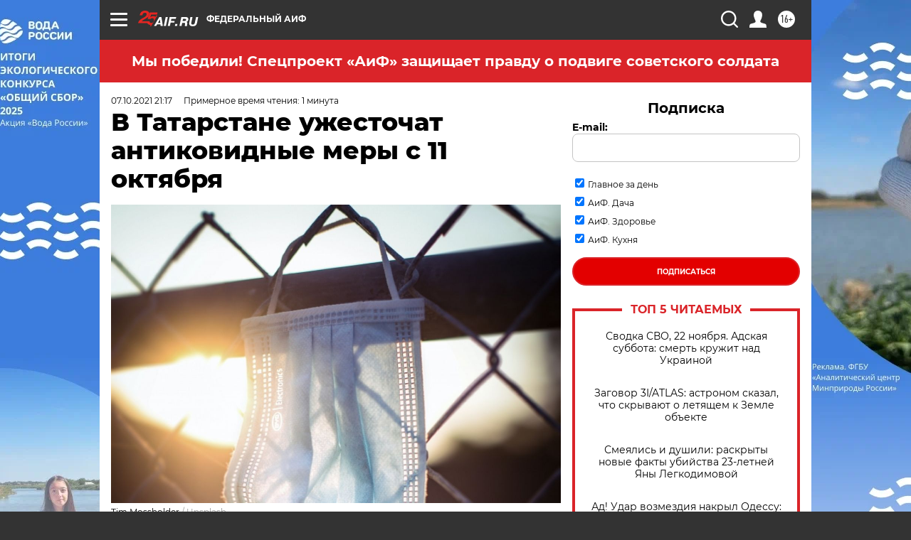

--- FILE ---
content_type: text/html
request_url: https://tns-counter.ru/nc01a**R%3Eundefined*aif_ru/ru/UTF-8/tmsec=aif_ru/696012100***
body_size: -71
content:
B1CD733B692212C3X1763840707:B1CD733B692212C3X1763840707

--- FILE ---
content_type: text/javascript; charset=utf-8
request_url: https://rb.infox.sg/json?id=31121&adblock=false&o=0
body_size: 9326
content:
[{"img": "https://rb.infox.sg/img/884342/image_502.jpg?738", "width": "240", "height": "240", "bg_hex": "#164E54", "bg_rgb": "22,78,84", "text_color": "#fff", "timestamp": "1763840710371", "created": "1763651411864", "id": "884342", "title": "Выявлена ночная привычка, ведущая к инсульту", "category": "health", "body": "Сон при искусственном освещении может значительно повысить риск инсульта и других сердечно-сосудистых заболеваний, предупредил кардиолог Эхимен Анени.", "source": "abnews.ru", "linkTarget": "byDefault", "url": "//rb.infox.sg/click?aid=884342&type=exchange&id=31121&su=aHR0cHM6Ly9jaXMuaW5mb3guc2cvb3RoZXJzL25ld3MvNWNWcmovP3V0bV9zb3VyY2U9YWlmLnJ1JnV0bV9jYW1wYWlnbj0zMTEyMSZ1dG1fbWVkaXVtPWV4Y2hhbmdlJnV0bV9jb250ZW50PWFibmV3cy5ydSZpZD1haWYucnU="}, {"img": "https://rb.infox.sg/img/882649/image_502.jpg?839", "width": "240", "height": "240", "bg_hex": "#896347", "bg_rgb": "137,99,71", "text_color": "#fff", "timestamp": "1763840710371", "created": "1763112461703", "id": "882649", "title": "Ванга назвала человека, который закончит СВО: удивитесь", "category": "others", "body": "Новое пророчество болгарской провидицы Ванги стало предметом активных обсуждений в социальных сетях. По мнению интерпретаторов, она предсказала приход нового президента", "source": "brief24.ru", "linkTarget": "byDefault", "url": "//rb.infox.sg/click?aid=882649&type=exchange&id=31121&su=aHR0cHM6Ly9jaXMuaW5mb3guc2cvb3RoZXJzL25ld3MvNWJsRGQvP3V0bV9zb3VyY2U9YWlmLnJ1JnV0bV9jYW1wYWlnbj0zMTEyMSZ1dG1fbWVkaXVtPWV4Y2hhbmdlJnV0bV9jb250ZW50PWJyaWVmMjQucnUmaWQ9YWlmLnJ1"}, {"img": "https://rb.infox.sg/img/882808/image_502.jpg?775", "width": "240", "height": "240", "bg_hex": "#202522", "bg_rgb": "32,37,34", "text_color": "#fff", "timestamp": "1763840710371", "created": "1763129665535", "id": "882808", "title": "Зеленский назвал условие для перемирия в конфликте с Москвой", "category": "others", "body": "Киев готов к перемирию в военном конфликте, но только по линии фронта, заявил Зеленский. По его словам, украинские войска не", "source": "forbes.ru", "linkTarget": "byDefault", "url": "//rb.infox.sg/click?aid=882808&type=exchange&id=31121&su=aHR0cHM6Ly9jaXMuaW5mb3guc2cvb3RoZXJzL25ld3MvNThpc1UvP3V0bV9zb3VyY2U9YWlmLnJ1JnV0bV9jYW1wYWlnbj0zMTEyMSZ1dG1fbWVkaXVtPWV4Y2hhbmdlJnV0bV9jb250ZW50PWZvcmJlcy5ydSZpZD1haWYucnU="}, {"img": "https://rb.infox.sg/img/884569/image_502.jpg?109", "width": "240", "height": "240", "bg_hex": "#AB837C", "bg_rgb": "171,131,124", "text_color": "#000", "timestamp": "1763840710371", "created": "1763725616023", "id": "884569", "title": "Медики раскрыли, как отказ от сахара в чае скажется на здоровье", "category": "health", "body": "Специалисты Республиканского госпиталя ветеранов войн Уфы порекомендовали отказаться от добавления сахара в чай, чтобы сократить потребление «пустых» калорий. Об этом", "source": "brief24.ru", "linkTarget": "byDefault", "url": "//rb.infox.sg/click?aid=884569&type=exchange&id=31121&su=aHR0cHM6Ly9jaXMuaW5mb3guc2cvb3RoZXJzL25ld3MvNWQxdkMvP3V0bV9zb3VyY2U9YWlmLnJ1JnV0bV9jYW1wYWlnbj0zMTEyMSZ1dG1fbWVkaXVtPWV4Y2hhbmdlJnV0bV9jb250ZW50PWJyaWVmMjQucnUmaWQ9YWlmLnJ1"}, {"img": "https://rb.infox.sg/img/884664/image_502.jpg?478", "width": "240", "height": "240", "bg_hex": "#3E2B1D", "bg_rgb": "62,43,29", "text_color": "#fff", "timestamp": "1763840710371", "created": "1763733373174", "id": "884664", "title": "Женщина рассказала о видениях ада и рая после комы", "category": "house", "body": "Жительница Орегона Камилла Джент после 13 дней в коме рассказала, как оказывалась в аду и раю.", "source": "abnews.ru", "linkTarget": "byDefault", "url": "//rb.infox.sg/click?aid=884664&type=exchange&id=31121&su=aHR0cHM6Ly9jaXMuaW5mb3guc2cvb3RoZXJzL25ld3MvNWRkV08vP3V0bV9zb3VyY2U9YWlmLnJ1JnV0bV9jYW1wYWlnbj0zMTEyMSZ1dG1fbWVkaXVtPWV4Y2hhbmdlJnV0bV9jb250ZW50PWFibmV3cy5ydSZpZD1haWYucnU="}, {"img": "https://rb.infox.sg/img/884333/image_502.jpg?939", "width": "240", "height": "240", "bg_hex": "#BCB39E", "bg_rgb": "188,179,158", "text_color": "#000", "timestamp": "1763840710371", "created": "1763650892058", "id": "884333", "title": "Макрон разозлил Запад неожиданной сделкой с Кремлем", "category": "others", "body": "Французский президент Эммануэль Макрон разозлил Запад, заключив неожиданную сделку с Кремлем. Такими данными поделились немецкие журналисты.", "source": "abnews.ru", "linkTarget": "byDefault", "url": "//rb.infox.sg/click?aid=884333&type=exchange&id=31121&su=aHR0cHM6Ly9jaXMuaW5mb3guc2cvb3RoZXJzL25ld3MvNWNZNW8vP3V0bV9zb3VyY2U9YWlmLnJ1JnV0bV9jYW1wYWlnbj0zMTEyMSZ1dG1fbWVkaXVtPWV4Y2hhbmdlJnV0bV9jb250ZW50PWFibmV3cy5ydSZpZD1haWYucnU="}, {"img": "https://rb.infox.sg/img/884667/image_502.jpg?198", "width": "240", "height": "240", "bg_hex": "#4E311F", "bg_rgb": "78,49,31", "text_color": "#fff", "timestamp": "1763840710371", "created": "1763733507669", "id": "884667", "title": "Найден уникальный природный антидепрессант для женщин", "category": "house", "body": "Шафран может помочь при депрессии, улучшить память и снять симптомы ПМС, рассказал психиатр Дэниел Амен.", "source": "abnews.ru", "linkTarget": "byDefault", "url": "//rb.infox.sg/click?aid=884667&type=exchange&id=31121&su=aHR0cHM6Ly9jaXMuaW5mb3guc2cvb3RoZXJzL25ld3MvNWRjdVYvP3V0bV9zb3VyY2U9YWlmLnJ1JnV0bV9jYW1wYWlnbj0zMTEyMSZ1dG1fbWVkaXVtPWV4Y2hhbmdlJnV0bV9jb250ZW50PWFibmV3cy5ydSZpZD1haWYucnU="}, {"img": "https://rb.infox.sg/img/883373/image_502.jpg?513", "width": "240", "height": "240", "bg_hex": "#5E616B", "bg_rgb": "94,97,107", "text_color": "#fff", "timestamp": "1763840710371", "created": "1763454662489", "id": "883373", "title": "Баснословные доходы, дворец в США: где сейчас Елена Малышева", "category": "afisha", "body": "Елена Малышева продолжает вести телепрограмму «Жить здорово!», активно развивает социальные сети и отвечает на вопросы подписчиков. Что известно о ее", "source": "news.ru", "linkTarget": "byDefault", "url": "//rb.infox.sg/click?aid=883373&type=exchange&id=31121&su=aHR0cHM6Ly9jaXMuaW5mb3guc2cvb3RoZXJzL25ld3MvNWNxRk8vP3V0bV9zb3VyY2U9YWlmLnJ1JnV0bV9jYW1wYWlnbj0zMTEyMSZ1dG1fbWVkaXVtPWV4Y2hhbmdlJnV0bV9jb250ZW50PW5ld3MucnUmaWQ9YWlmLnJ1"}, {"img": "https://rb.infox.sg/img/884460/image_502.jpg?361", "width": "240", "height": "240", "bg_hex": "#3A3238", "bg_rgb": "58,50,56", "text_color": "#fff", "timestamp": "1763840710371", "created": "1763720424721", "id": "884460", "title": "Пророчество Жириновского об Украине начало сбываться", "category": "politics", "body": "Основатель партии ЛДПР Владимир Жириновский еще в 2006 году предупреждал Украину, что руководство НАТО заманит страну в свои ряды, а", "source": "news.ru", "linkTarget": "byDefault", "url": "//rb.infox.sg/click?aid=884460&type=exchange&id=31121&su=aHR0cHM6Ly9jaXMuaW5mb3guc2cvb3RoZXJzL25ld3MvNWRhS3kvP3V0bV9zb3VyY2U9YWlmLnJ1JnV0bV9jYW1wYWlnbj0zMTEyMSZ1dG1fbWVkaXVtPWV4Y2hhbmdlJnV0bV9jb250ZW50PW5ld3MucnUmaWQ9YWlmLnJ1"}, {"img": "https://rb.infox.sg/img/884666/image_502.jpg?379", "width": "240", "height": "240", "bg_hex": "#010404", "bg_rgb": "1,4,4", "text_color": "#fff", "timestamp": "1763840710371", "created": "1763733425900", "id": "884666", "title": "Затонувший на 300 лет клад выловили из морских глубин", "category": "others", "body": "Колумбия объявила о подъеме первых артефактов с затонувшего в 1708 году испанского военного корабля Сан-Хосе. Среди находок золотые монеты, фарфоровая", "source": "abnews.ru", "linkTarget": "byDefault", "url": "//rb.infox.sg/click?aid=884666&type=exchange&id=31121&su=aHR0cHM6Ly9jaXMuaW5mb3guc2cvb3RoZXJzL25ld3MvNWRkaTMvP3V0bV9zb3VyY2U9YWlmLnJ1JnV0bV9jYW1wYWlnbj0zMTEyMSZ1dG1fbWVkaXVtPWV4Y2hhbmdlJnV0bV9jb250ZW50PWFibmV3cy5ydSZpZD1haWYucnU="}]

--- FILE ---
content_type: application/javascript
request_url: https://smi2.ru/counter/settings?payload=CIjlARjRmuXoqjM6JGNlMjdjYWQ3LTc2MDItNDU1ZC1hMjAxLWE3M2NkNmY2Mjg2OA&cb=_callbacks____0miap7urt
body_size: 1516
content:
_callbacks____0miap7urt("[base64]");